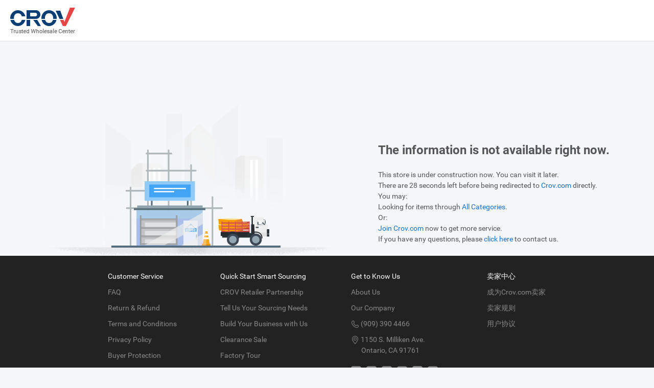

--- FILE ---
content_type: text/html;charset=UTF-8
request_url: https://www.crov.com/p/1pc-diy-wreath-christmas-flowers-artificial-berries-stamens-diy-crafts-accessories-weddingchristams-party-decorations-19976104-5_GVqDVBbCIcvP.html
body_size: 3572
content:
<!DOCTYPE html>

<html>

<head>
    <meta http-equiv="content-type" content="text/html;charset=utf-8"/>
    <title>The information is not available right now</title>
    <meta name="viewport" content="width=device-width, initial-scale=1">
    <link rel="stylesheet" href="//crov.micstatic.com/common/css/biz/errors.css">

<!-- Global site tag (gtag.js) - Google Ads: 805960850 -->
<script async src="https://www.googletagmanager.com/gtag/js?id=AW-805960850"></script><script>window.dataLayer = window.dataLayer || [];function gtag() {dataLayer.push(arguments);}gtag('js', new Date()); gtag('config', 'AW-805960850');</script>
<!-- End Global site tag (gtag.js) - Google Ads: 805960850 -->
</head>

<body class="sticky-body">
<div class="sticky-wrapper">
        


<div class="header-placeholder header-no-search header-other">
    <div class="header-wrap no-m-category J-header-wrap">
        <div class="header-main">
            <div class="main-content">
                <div class="header-sides" style="height: 50px;">
                    <div class="header-sides-start">
                                    <div class="logo-block"><a class="logo" title="Trusted One-stop Wholesale & Dropshipping Center" href="//www.crov.com/wholesale/"></a></div>
    
                    </div>
                </div>
            </div>
        </div>
    </div>
</div>

    <div class="notFound-main-wrap">
        <div class="notFound-container">
            <div class="notFound-img notFound-img-403">
                <img src="//crov.micstatic.com/common/img/errors/403_product.png" alt=""/>
            </div>
            <div class="notFound-content">
                <div class="notFound-title">The information is not available right now.</div>
                <div class="notFound-tips">
                    This store is under construction now. You can visit it later.<br/>
                    There are <span id="J-timer-record">30</span> seconds left before being redirected to <a href="//www.crov.com/wholesale">Crov.com</a> directly.<br/>
                    You may:<br class="br-ctrl"/>
                    Looking for items through <a href="//www.crov.com/products-categories.html">All Categories</a>.<br/>
                    Or:<br class="br-ctrl"/>
                    <a href="//login.crov.com/account/active/">Join Crov.com</a> now to get more service.<br/>
                    If you have any questions, please <a href="//www.crov.com/help/contact-us.html">click here</a> to contact us.
                </div>
            </div>
        </div>
    </div>
    <div class="sticky-push"></div>
</div>
<div class="sticky-footer">
<div class="footer-wrap footer-common  footer-inland " id="J-page-footer">

    <div class="footer-info-wrap cf">
        <div class="footer-info-content">
            <div class="footer-info-col">
                <div class="footer-title J-footer-title">Customer Service <i class="ob-icon icon-add wap-show"></i></div>
                <ul class="footer-group J-footer-group">
                    <li><a href="//www.crov.com/help/top-question.html" target="_blank">FAQ</a></li>
                    <li><a href="//www.crov.com/info/return-refund-instruction.html" target="_blank">Return & Refund</a></li>
                    <li><a href="//www.crov.com/info/agreement.html" target="_blank">Terms and Conditions</a></li>
                    <li><a href="//www.crov.com/info/policy.html" target="_blank">Privacy Policy</a></li>
                    <li><a href="//www.crov.com/buyer-protection.html" target="_blank">Buyer Protection</a></li>
                    <li><a href="//www.crov.com/help/contact-us.html" target="_blank">Contact Us</a></li>
                    <li><a href="//blog.crov.com/" target="_blank">Blog</a></li>
                </ul>
                <div class="pad-show">
                    <div class="footer-title J-footer-title">Quick Start Smart Sourcing <i class="ob-icon icon-add wap-show"></i></div>
                    <ul class="footer-group J-footer-group">
                        <li><a href="//www.crov.com/retailer-partnership.html?pro=1" target="_blank" ads-data="t:104,turl:https://www.crov.com/retailer-partnership.html?pro=1">CROV Retailer Partnership</a></li>
                        <li><a href="//www.crov.com/meet-buyer-sourcing-needs.html" target="_blank" >Tell Us Your Sourcing Needs</a></li>
                                                <li><a href="https://www.crov.com/sourcing-support-service.html" target="_blank">Build Your Business with Us</a></li>
                        <li><a href="//www.crov.com/promotions/clearance.html" target="_blank">Clearance Sale</a></li>
                        <li><a href="//www.crov.com/promotions/chinese-factory-tour.html" target="_blank" ads-data="t:104,turl:https://www.crov.com/promotions/chinese-factory-tour.html">Factory Tour</a></li>
                    </ul>
                </div>
            </div>
            <div class="gap-big"></div>
            <div class="footer-info-col pad-hide">
                <div class="footer-title J-footer-title">Quick Start Smart Sourcing <i class="ob-icon icon-add wap-show"></i></div>
                <ul class="footer-group J-footer-group">
                    <li><a href="//www.crov.com/retailer-partnership.html?pro=1" target="_blank" ads-data="t:104,turl:https://www.crov.com/retailer-partnership.html?pro=1">CROV Retailer Partnership</a></li>
                    <li><a href="//www.crov.com/meet-buyer-sourcing-needs.html" target="_blank" >Tell Us Your Sourcing Needs</a></li>
                                        <li><a href="https://www.crov.com/sourcing-support-service.html" target="_blank">Build Your Business with Us</a></li>
                    <li><a href="//www.crov.com/promotions/clearance.html" target="_blank">Clearance Sale</a></li>
                    <li><a href="//www.crov.com/promotions/chinese-factory-tour.html" target="_blank" ads-data="t:104,turl:https://www.crov.com/promotions/chinese-factory-tour.html">Factory Tour</a></li>
                </ul>
            </div>
            <div class="gap-big"></div>
            <div class="footer-info-col">
                <div class="footer-title J-footer-title">Get to Know Us <i class="ob-icon icon-add wap-show"></i></div>
                <ul class="footer-group J-footer-group">
                    <li><a href="//www.crov.com/info/aboutus.html" target="_blank">About Us</a></li>
                    <li><a href="//www.crov.com/company-profile.html" target="_blank">Our Company</a></li>
                    <li class="footer-text"><i class="ob-icon icon-call2"></i> (909) 390 4466</li>
                    <li class="footer-text">
                        <div><i class="ob-icon icon-coordinate"></i> 1150 S. Milliken Ave.</div>
                        <div style="margin-left: 20px;">Ontario, CA 91761</div>
                    </li>
                    <li class="footer-links">
                        <a href="https://www.facebook.com/CrovShop/" target="_blank" rel="nofollow"><i class="ob-icon icon-facebook"></i></a>
                        <a href="https://twitter.com/CrovInc" target="_blank" rel="nofollow"><i class="ob-icon icon-twitter"></i></a>
                        <a href="https://www.linkedin.com/company/crovinc/" target="_blank" rel="nofollow"><i class="ob-icon icon-linkedin"></i></a>
                        <a href="https://www.pinterest.com/CrovB2B/" target="_blank" rel="nofollow"><i class="ob-icon icon-pinterest"></i></a>
                        <a href="https://www.youtube.com/channel/UC4Tf0M36HRpxcVJ6q-TDbVA" target="_blank" rel="nofollow"><i class="ob-icon icon-youtube"></i></a>
                        <a href="https://www.instagram.com/crovinc/" target="_blank" rel="nofollow"><i class="ob-icon icon-instagram"></i></a>
                    </li>
                </ul>
                                <div class="pad-show">
                    <div class="footer-title J-footer-title">卖家中心 <i class="ob-icon icon-add wap-show"></i></div>
                    <ul class="footer-group J-footer-group">
                        <li><a href="//www.crov.com/suppliers.html" target="_blank">成为Crov.com卖家</a></li>
                        <li><a href="//www.crov.com/info/seller-rules.html" target="_blank">卖家规则</a></li>
                        <li><a href="//www.crov.com/info/agreement-suppliers.html" target="_blank">用户协议</a></li>
                        <!--                        <li class="download-info"><a href="//www.worldcps.com/" target="_blank" class="tianma" rel="nofollow"></a></li>-->
                    </ul>
                </div>
                            </div>

                        <div class="gap-big"></div>
            <div class="footer-info-col pad-hide">
                <div class="footer-title J-footer-title">卖家中心 <i class="ob-icon icon-add wap-show"></i></div>
                <ul class="footer-group J-footer-group">
                    <li><a href="//www.crov.com/suppliers.html" target="_blank">成为Crov.com卖家</a></li>
                    <li><a href="//www.crov.com/info/seller-rules.html" target="_blank">卖家规则</a></li>
                    <li><a href="//www.crov.com/info/agreement-suppliers.html" target="_blank">用户协议</a></li>
                    <!--                    <li class="download-info"><a href="//www.worldcps.com/" target="_blank" rel="nofollow" class="tianma"></a></li>-->
                </ul>
            </div>
                        <!--<div class="gap-big"></div>-->
            <!--<div class="footer-info-col download-info">-->
                <!--<div class="footer-title">Download <span class="wap-show">:</span></div>-->
                <!---->
                <!--<a href="//www.crov.com/download-app.html?locat=1" target="_blank" class="ios"></a>-->
                <!--<a href="//www.crov.com/download-app.html?locat=2" target="_blank" class="android"></a>-->
                <!---->
            <!--</div>-->
        </div>
    </div>

    <div class="footer-bottom">
    <div class="security-record">
        <div class="footer-copy-info">
                            
<span class="security-record-item"><i class="icon-jsdsgs"></i><a href="https://zzlz.gsxt.gov.cn/businessCheck/verifKey.do?showType=p&serial=32000020190705114322000017105695-SAIC_SHOW_10002020190711101451991&signData=MEQCINTb1zaiFcbhLAONd6cxItDAPv2mo7OGORIyGfD9EslYAiDOyM1EJPF+aBFLD8PRjXePu5B5WDDTMhTYu+aZAxnQBA==" target="_blank" rel="nofollow">电子营业执照</a></span>
<em class="gap"></em>
<span class="security-record-item"><i class="icon-emblem"></i><a href="http://www.beian.gov.cn/portal/registerSystemInfo?recordcode=32011202000611" target="_blank" rel="nofollow">苏公网安备 32011202000611号</a></span>
<em class="gap"></em>
<span class="security-record-item txt-only"><a href="http://beian.miit.gov.cn/" target="_blank" rel="nofollow">苏ICP备08107572号-19</a></span>
<em class="gap"></em>

            
            <span class="security-record-item txt-only">
    &copy;  <script>document.write(new Date().getFullYear())</script>     <a href="https://www.focuschina.com/en/" target="_blank"> 焦点科技股份有限公司</a>
    版权所有 </span>
        </div>
    </div>
</div>

</div>
</div>
<script type="text/javascript"  src="//crov.micstatic.com/common/js/libs/jquery.js"></script>
<script type="text/javascript"  src="//crov.micstatic.com/common/js/global/_global.js"></script>
<script>
    $(function() {
        var record = 30;
        var timer = null;

        function recordTimer() {
            if (record <= 0) {
                timer && clearTimeout(timer);
                timer = null;
                window.location.href = '//www.crov.com/wholesale';
                return;
            }
            timer = setTimeout(function() {
                record--;
                $('#J-timer-record').html(record);
                recordTimer();
            }, 1000);
        }

        recordTimer();
    })
</script>
<!-- userTag --><script> var dataLayer = window.dataLayer || []; dataLayer.push({'userID': ''});</script><!-- End userTag --><!-- probeCode --><script type='text/javascript' src='//pylon.micstatic.com/gb/js/assets/probe/probe.min.js'></script>
            <script type='text/javascript'> if(typeof Probe !== 'undefined'){(new Probe({probability:100,cookies:['uici'],actionOptions: { mouseMove: false}})).start(); new Probe().startUCP({ 'type': 'crov' });}</script><!-- End probeCode --><!-- sensorsCode --><script>(function(para) {var p = para.sdk_url, n = para.name, w = window, d = document, s = 'script',x = null,y = null;if(typeof(w['sensorsDataAnalytic201505']) !== 'undefined') {return false;}w['sensorsDataAnalytic201505'] = n;w[n] = w[n] || function(a) {return function() {(w[n]._q = w[n]._q || []).push([a, arguments]);}};var ifs = ['track','quick','register','registerPage','registerOnce','trackSignup', 'trackAbtest', 'setProfile','setOnceProfile','appendProfile', 'incrementProfile', 'deleteProfile', 'unsetProfile', 'identify','login','logout','trackLink','clearAllRegister','getAppStatus'];for (var i = 0; i < ifs.length; i++) {w[n][ifs[i]] = w[n].call(null, ifs[i]);}if (!w[n]._t) {x = d.createElement(s), y = d.getElementsByTagName(s)[0];x.async = 1;x.src = p;x.setAttribute('charset','UTF-8');w[n].para = para;y.parentNode.insertBefore(x, y);}})({source_channel:['gclid','source','from'],sdk_url: '//crov.micstatic.com/common/js/libs/sensors/sensorsdata.min-1.15.4.js',heatmap_url: '//crov.micstatic.com/common/js/libs/sensors/heatmap.min-1.15.4.js',name: 'sensors',server_url: 'https://fa.micstatic.com/sc/sa?project=crov',heatmap:{scroll_notice_map:'default',custom_property:function(el){if(el.getAttribute('dsc-name')){return {'webclick_element_name': el.getAttribute('dsc-name')}}}},preset_properties:{latest_referrer_host:true,url:true,latest_landing_page:true,title: true},show_log:false});sensors.quick('autoTrack');</script><!-- End sensorsCode --></body>

</html>

--- FILE ---
content_type: text/javascript;charset=UTF-8
request_url: https://login.crov.com/async/userInfo?jsoncallback=jQuery1710479981425938218_1769042699631&_=1769042699732
body_size: 1049
content:
jQuery1710479981425938218_1769042699631({"code":"10001","data":{"swtichLanguage":"zh_CN","dealerLevel":"","language":"en_US","userType":"","userName":"","distributorFlag":false,"negoteNum":0,"cartNum":0,"isClearanceValid":false,"isDeveloper":false,"showNegotiationList":true}})

--- FILE ---
content_type: application/javascript
request_url: https://crov.micstatic.com/common/js/global/_global.js
body_size: 10294
content:
function _typeof(e){"@babel/helpers - typeof";return _typeof="function"==typeof Symbol&&"symbol"==typeof Symbol.iterator?function(e){return typeof e}:function(e){return e&&"function"==typeof Symbol&&e.constructor===Symbol&&e!==Symbol.prototype?"symbol":typeof e},_typeof(e)}if(_typeof(SILK)!=="object"){var SILK={}}SILK.isDoba=document.domain.indexOf("doba")!==-1;SILK.UPLOAD_BASE_URL=SILK.isDoba?"//upload.doba.com":"//upload.crov.com";if($("#J-upload-domain").length>0){SILK.UPLOAD_BASE_URL=$("#J-upload-domain").val()}SILK.UPLOAD_FILE_URL=SILK.UPLOAD_BASE_URL+"/uploadFile";SILK.ASYNC_ERROR="Oops! An Error Occurred.";SILK.PROBE_TYPE={formType:"FE",messageSend:"MS"};SILK.LANG_MAPPING={en:0,"zh-CN":1};SILK.lang="en";SILK.isMobile=function(e){e=e||"PHONE";var t=window.getComputedStyle&&window.getComputedStyle(document.body,":after").getPropertyValue("content");return t&&t.indexOf(e)!==-1};SILK.loginParentLocationReload=function(t){if(typeof topLoginInfo!=="undefined"){topLoginInfo.getInfo(function(e){if(!e.userName){window.location.reload()}else{t&&t()}})}};(function(e,t){var a=360;var o=36;var n=[320,360,375,384,411,414,480,540];var r=e.documentElement;var i="orientationchange"in window?"orientationchange":"resize";var s=function e(){var t=r.clientWidth;if(!t||t>n[n.length-1]||n.indexOf(t,0)!==-1){return}r.style.fontSize=o*(t/a)+"px"};if(!e.addEventListener)return;t.addEventListener(i,s,false);e.addEventListener("DOMContentLoaded",s,false)})(document,window);var _templateResolve=function(){var d=/(.)^/;var t={"&":"&amp;","<":"&lt;",">":"&gt;",'"':"&quot;","'":"&#x27;","/":"&#x2F;"};var l={"'":"'","\\":"\\","\r":"r","\n":"n","\t":"t","\u2028":"u2028","\u2029":"u2029"};var c=/\\|'|\r|\n|\t|\u2028|\u2029/g;window.__htmlEscape=function(e){if(e==null)return"";return(""+e).replace(new RegExp("[&<>\"/']","g"),function(e){return t[e]})};var e=function e(r,t,a){if(!r)return;var o;a={evaluate:/{{([\s\S]+?)}}/g,interpolate:/{{=([\s\S]+?)}}/g,escape:/{{-([\s\S]+?)}}/g};var n=new RegExp([(a.escape||d).source,(a.interpolate||d).source,(a.evaluate||d).source].join("|")+"|$","g");var i=0;var s="__p+='";r.replace(n,function(e,t,a,o,n){s+=r.slice(i,n).replace(c,function(e){return"\\"+l[e]});if(t){s+="'+\n((__t=("+t+"))==null?'':__htmlEscape(__t))+\n'"}if(a){s+="'+\n((__t=("+a+"))==null?'':__t)+\n'"}if(o){s+="';\n"+o+"\n__p+='"}i=n+e.length;return e});s+="';\n";if(!a.variable)s="with(obj||{}){\n"+s+"}\n";s="var __t,__p='',__j=Array.prototype.join,"+"print=function(){__p+=__j.call(arguments,'');};\n"+s+"return __p;\n";try{o=new Function(a.variable||"obj",s)}catch(e){e.source=s;throw e}if(t)return o(t);var e=function e(t){return o.call(this,t)};e.source="function("+(a.variable||"obj")+"){\n"+s+"}";return e};return e}();void function(e,y){var t=function e(){return!!y(".J-top-isOss").length};var a=function e(){return!!y(".J-top-named").length};var d=function e(){return!!y(".J-jumpNext").length};var o=function e(){return!!y(".J-header-wrap").length};if(e.topLoginInfo||!o()){return}var n={SUPPLIER:"0",BUYER:"1"};var l=SILK.isDoba?"//login.doba.com/async/userInfo?jsoncallback=?":"//login.crov.com/async/userInfo?jsoncallback=?";var r="//www.crov.com/shopping-cart/getHeaderShoppingCart?jsoncallback=?";var c=function e(t){v(t.cartNum);y("#J-top-cart").removeClass("hidden");p();b(t);m(t.negoteNum);w(t);x(t);s(t);if(!t.userName){y(".J-top-unlogin").removeClass("hidden");y(".J-top-logged").addClass("hidden");return}y(".J-top-unlogin").addClass("hidden");y(".J-top-logged").removeClass("hidden");var a=y(".J-top-username");if(!a.is(".J-top-named")){a.text(t.userName||"")}};var u=null;var h=null;var i=function e(t,a){var o={};var n=y(".J-top-logged").attr("data-useless");if(n){o.useless=n}var r=encodeURIComponent(window.location.href);var i=y(".J-top-signIn").attr("href");var s=y(".J-top-signOut").attr("href");if(i&&i.indexOf("nextPage=")===-1){if(d()){y(".J-top-signIn").attr("href",y(".J-top-signIn").attr("href")+"?jumpNext=1&nextPage="+r)}else{y(".J-top-signIn").attr("href",y(".J-top-signIn").attr("href")+"?nextPage="+r)}}if(s&&s.indexOf("nextPage=")===-1){y(".J-top-signOut").attr("href",y(".J-top-signOut").attr("href")+"?nextPage="+r)}y.extend(true,o,t);u=y.ajax({url:l,dataType:"jsonp",type:"get",data:o,timeout:100*1e3,success:function e(t){if(t&&t.code==="10001"){if(!a){c(t.data)}a&&a(t.data);h=t.data;u=null;if(t.data.isClearanceValid){y(".J-header-clearance").removeClass("hide")}}},error:function e(){u=null}})};function s(e){if(!e)return;var t=false,a=false,o=false,n=e.notice||{},r=0,i=0,s=0,d=5,l=false;if(n.sysMsg){t=true}if(n.existsPendingCr){l=true}if(n.userMsg&&n.userMsg.length>0){o=true;s=n.userMsg.length-d;s=s<0?0:s;for(var c=0;c<n.userMsg.length;c++){r+=parseInt(n.userMsg[c]["unReadNum"]);if(c>d-1){i+=parseInt(n.userMsg[c]["unReadNum"])}}}if(n.quoteMsgAg){a=true}var u=y("#J-top-message-list"),h={},f=y("#J-top-message-template").html();h.unReadNum=r;h.moreUnreadNum=i;h.countForMore=s;h.sysMsg=n.sysMsg;h.userMsg="";if(n.userMsg){h.userMsg=n.userMsg.slice(0,d)}u.html(_templateResolve(f,h));var p=y("#J-sider-message-tip"),v=y("#J-sider-message-order"),m=y("#J-sider-message-system"),g=y("#J-sider-message-resolution");v.hide();m.hide();p.hide();g.hide();if(t){m.show();p.show()}if(l){g.show()}if(o&&r>0){var $=r>99?"99+":r;y("#J-top-message-num .num").html($);y("#J-top-message-num").removeClass("no-num").removeClass("hidden");v.children(".num-box").html($);v.show();p.show()}if(!o&&t){var C=y(".J-message");C.attr("href",C.attr("data-systemLink"))}if(y("#J-sider-quote-ag-message-tip")[0]){var J=y("#J-sider-quote-ag-message-tip"),w=y("#J-sider-message-quote");w.hide();J.hide();if(a){J.show();w.show()}}if(e.remind=="1"||t||o){y(".J-top-remind-num").removeClass("hidden")}else{y(".J-top-remind-num").addClass("hidden")}}var f=null;function p(){f&&f.abort();if(y("#J-top-cart-list-wrap").length>0){f=y.ajax({url:r,dataType:"jsonp",type:"get",timeout:100*1e3,success:function e(t){if(t&&t.code==="10001"){var a=t.data;if(!a){throw"get shopping cart list error.";return}var o=a.length||0,n=a.length>5?a.length-5:0;var r=y("#J-top-cart-list-wrap"),i=r.find("#J-top-cart-list"),s={},d=y("#J-top-cart-template").html();s.cartNum=o;s.countForMore=n;s.cartList=a;i.html(_templateResolve(d,s));v(o)}f=null},complete:function e(){f=null}})}}function v(e){y("#J-top-cart-num").show();if(e&&e>0){y("#J-top-cart-num .num").html(e);y("#J-top-cart-num .num").removeClass("cart-num-none")}else{y("#J-top-cart-num .num").addClass("cart-num-none")}}function m(e){var t=e?e:0;if(t>0){y(".J-bargain-number").addClass("curr-number")}else{y(".J-bargain-number").removeClass("curr-number")}y(".J-bargain-number").text(t)}function g(){return h.dealerLevel==="1"}function $(){return h.dealerLevel==="2"||h.dealerLevel==="3"}function C(e){i("",e)}if(e.top===window){i()}e.topLoginInfo={update:c,request:i,getInfo:C,isDealer:g,isAssociateDealer:$,updateCartList:p};function J(e){var t={"&":"&amp;","<":"&lt;",">":"&gt;",'"':"&quot;","'":"&#39;","/":"&#x2F;"};return String(e).replace(/[&<>"'\/]/g,function(e){return t[e]})}function w(e){if(e.userList&&e.userList.listData&&e.userList.listData.length>0){var t=e.userList.listData;y(".J-header-user-list").show();var a="";for(var o=0;o<t.length;o++){a+='<a class="item-con" href="'+t[o].listUrl+'">'+J(t[o].listName)+' <span class="number">('+t[o].itemNum+")</span></a>"}y(".J-header-user-list-wrap").html(a)}else{y(".J-header-user-list").hide()}}function b(e){if(!e.showNegotiationList){y(".J-header-nego-list").hide()}}function x(e){if(!e.showNegotiationList&&(!e.userList||!e.userList.listData||e.userList.listData.length<=0)){y(".J-top-heart").hide()}}function _(){var e=window.getComputedStyle&&window.getComputedStyle(y(".J-header-wrap")[0],":before").getPropertyValue("content");return e&&e.indexOf("LT1024")!==-1}function S(e,t){if(_()){t.preventDefault();if(e.hasClass("hover")){e.find(".header-drop-menu").addClass("out");setTimeout(function(){e.find(".header-drop-menu").removeClass("out");e.removeClass("hover");y(".J-header-mask-m").removeClass("show");y("body").css({position:"static",overflow:"auto",width:"100%"})},320)}else{e.addClass("hover");y(".J-header-mask-m").addClass("show");y("body").css({position:"fixed",overflow:"hidden",width:"100%"})}}}y(".J-top-category").on("click",".J-top-icon",function(e){y(".J-top-unlogin,.J-top-logged").removeClass("hover");var t=y(this).parent();S(t,e)});y(".J-top-mask").on("click",function(e){var t=y(".header-nav");S(t,e)});y(".J-header-mask-m").on("click",function(e){var t=y(".header-nav.hover");t.find(".header-drop-menu").addClass("out");setTimeout(function(){t.find(".header-drop-menu").removeClass("out");t.removeClass("hover");y(".J-header-mask-m").removeClass("show");y("body").css({position:"static",overflow:"auto",width:"100%"})},320)});y(".J-top-unlogin,.J-top-logged").on("click",".J-top-icon",function(e){y(".J-top-category").removeClass("hover");var t=y(this).parents(".header-nav");S(t,e);if(_()){y(".J-top-drop-menu").css("height",y(window).height())}});y(".J-top-unlogin,.J-top-logged").on("mousemove",function(e){if(!_()){y(".J-top-drop-menu").css("height","auto")}});y(".J-top-bargain").on("click",".J-top-icon",function(e){var t=y(this).parents(".header-nav");S(t,e)});(function(){var e,t,a,o=(new Date).getTime(),n=null,r=null,i=20,s=0,d=y(".J-header-wrap"),l=d.height();e=y(document).scrollTop();t=y(document).height();a=y(window).height();c(e);y(window).on("scroll",function(){e=y(document).scrollTop();if((new Date).getTime()-o>200){s=e;t=y(document).height();o=(new Date).getTime()}c(e)});function c(e){if(e>=l){if(s-e>=i){r="up"}else if(e-s>=i||s<l&&e>=l){r="down"}if(e>=t-a-i*5){r="down"}if(r===n){return}d.addClass("fixed");if(r==="up"){d.removeClass("scroll-out");d.addClass("scroll-in")}if(r==="down"&&d.hasClass("scroll-in")){d.removeClass("scroll-in");d.addClass("scroll-out")}n=r}else{if(d.hasClass("fixed")&&!d.hasClass("scroll-in")){d.removeClass("fixed")}if(!n)return;if(e<=0){d.removeClass("fixed scroll-out scroll-in");n=null}}}})();var P=y(".J-top-ead-coat");y(".J-top-enter-account").on("click",function(e){e.preventDefault();P.show()});P.find(".J-btn-close,.J-btn-ok").on("click",function(e){y(this).parents(".J-top-ead-coat").hide()});if(y(".J-header-top-close").length>0){y(".J-header-top-close").on("click",function(e){e.preventDefault();y(this).closest(".J-header-top-notice").hide();y.cookie("topAdsHideFlag","1",{expires:1,domain:"crov.com",path:"/"})})}if(y(".J-header-top-close-malaysia").length>0){y(".J-header-top-close-malaysia").on("click",function(e){e.preventDefault();y(this).closest(".J-header-top-notice").hide();y.cookie("BFmalaysia","1",{domain:"crov.com",path:"/"})})}if(y(".J-ie-header-notice").length>0){var k=navigator.userAgent;var I=k.indexOf("compatible")>-1&&k.indexOf("MSIE")>-1;I&&y(".J-ie-header-notice").show()}var L=y(".J-header-nav li");L.each(function(){var e=y(this);var t=e.find("a").attr("href");var a=window.location.href.replace(/^http(s)?:/g,"");if(a===t){e.addClass("active")}})}.call(this,this,this.jQuery||this.Zepto);$(function(){var e=$("form[name=searchForm]");if(e.length>0){e.each(function(e,t){(function(e){a(e)})(t)})}function a(o){var t=o.keyword;$(o).bind("submit",function(e){if($(t).attr("data-customLink")&&$.trim(t.value)===""){window.location.href=$(t).attr("data-customLink");e.preventDefault();return false}if($.trim(t.value)===""){window.location.reload();e.preventDefault();return false}});function e(e,t){var a=document.createElement("input");a.type="hidden";a.name=e;a.value=t;o.appendChild(a)}function a(e,t,a){if($(e).find("input[name="+t+"]").length>0){$(e).find("input[name="+t+"]").remove()}$(e).append('<input type="hidden" name="'+t+'" value="'+a+'"/>')}var n=function e(t){if(t.val()!==""){$(".J-header-search-clear").addClass("active")}else{$(".J-header-search-clear").removeClass("active")}};$(".J-header-search-input").on("keyup",function(){n($(this))}).on("focus",function(){n($(this))})}});$(function(){function a(e){if(!e)return;var t=0;try{for(var a in e){if(e[a]&&e[a].length>0){for(t=0;t<e[a].length;t++){e[a][t]["_index"]=t}}}}catch(e){window.console&&console.log("init index error")}}function h(e,t){var a="",o=/<\$([\w\W]*?)\$>/gi,n=null,r=null,i,s=t;for(r in e){i=e[r];if(typeof i==="string"&&(i.indexOf('"')!==-1||i.indexOf("'")!==-1)){i=i.replace(/"/g,'\\"');i=i.replace(/'/g,"'")}a+="var "+r+'="'+i+'";'}while((n=o.exec(t))!==null){var d=a;d+=n[1];try{s=s.replace(n[0],new Function(d)()||"")}catch(e){return""}}return s}function f(e){var t=document.createElement("div");t.innerHTML=e;return t.childNodes[0]}function o(e,t){var a='<a href="javascript:;" val="<$ return word.replace(/"/g, "&quot;"); $>" J-code="{catCode}">{{word}}</a>';var o,n,r,i,s,d;var l=document.createDocumentFragment();var c="",u="bold";for(o in e){if(e[o]&&a){for(r=0,i=e[o].length;r<i;r++){c=h(e[o][r],a);for(n in e[o][r]){c=c.replace(new RegExp("{"+n+"}","gi"),e[o][r][n])}if(u){c=c.replace(new RegExp("({.+})","gi"),function(e){e=e.substring(1,e.length-1);return e.replace(new RegExp(t,"gi"),p("$&",u))})}d=f(c);d.setAttribute("template",o);l.appendChild(d)}}}return l}function p(e,t){return'<span class="'+t+'">'+e+"</span>"}function e(){var t=null;return function(e){if(t){clearTimeout(t);t=null}t=setTimeout(function(){e()},300)}}var n=e();var t="";function r(){return/Android|webOS|iPhone|iPad|iPod|BlackBerry|IEMobile|Opera Mini/i.test(navigator.userAgent)}function i(){t="//keywordsuggestions.made-in-china.com/suggest/getEnProdSuggest.do?param=#param#&kind=5&ad=1&id=CROVSearchSuggest&count=10&ignoreCase=true&matchAnywhere=true&catflag=0&call=?";t+="&_"+(new Date).getTime();$.ajax({type:"get",url:t.replace("#param#",encodeURIComponent($(".J-header-search-input").val())),dataType:"json",success:function e(t){$(".dropmenu-list").empty();a(t);if(t["sug"]&&t["sug"].length>0){$(".dropmenu-list").append(o(t,$(".J-header-search-input").val()));$(".dropmenu-list a").each(function(){if($(this).text()==$(this).prev().text()){$(this).remove()}});$(".dropmenu-list").prepend('<a style="display:none" class="hover" href="">'+$(".J-header-search-input").val()+"</a> ");g();$(".dropmenu-list").show();$(".dropmenu-list a").hover(function(){$(".dropmenu-list a").removeClass("hover");$(this).addClass("hover")})}else{m()}},error:function e(){m()}})}$(".J-header-search-input").on({keyup:function e(t){if(!$(".dropmenu-list")[0]){$(".header-search-box").append('<div class="dropmenu-list"></div>')}var a=window.event?t.keyCode:t.which;if(a==13){n(i);return true}if($(".J-header-search-input").val()!=""&&a!=38&&a!=40&&a!=13&&a!=37&&a!=39){n(i)}else if(a==38){$(".dropmenu-list a.hover").prev().addClass("hover");$(".dropmenu-list a.hover").next().removeClass("hover");$(".J-header-search-input").val($(".dropmenu-list a.hover").text())}else if(a==40){$(".dropmenu-list a.hover").next().addClass("hover");$(".dropmenu-list a.hover").prev().removeClass("hover");$(".J-header-search-input").val($(".dropmenu-list a.hover").text())}else if(a==13){d.submit();m()}else if(a==37||a==39){return true}else{m()}},focus:function e(t){if($(".J-header-search-input").val()!==""){n(i)}}});if("ontouchend"in document&&r()){$(".J-header-search-input").on({touchend:function e(t){if($(".dropmenu-list a").length>0){g();$(".dropmenu-list").show()}}});$("body").on("touchstart",function(e){$(".dropmenu-list").hide()})}else{$(".J-header-search-input").on({click:function e(t){t.stopPropagation();return false},blur:function e(t){m()}})}var s=0;if($(".J-header-search-input")[0]){var d=$(".header-search-box");var l,c,u,v;$(".header-search-box").append('<div class="dropmenu-list"></div>');$(".dropmenu-list").hide();g();$(".dropmenu-list").on("mousedown",function(e){e.preventDefault()}).on("click","a",function(){$(".J-header-search-input").val(this.getAttribute("val"));d.submit();m()}).on("touchstart","a",function(e){var t=e.originalEvent.targetTouches[0];s=t.pageY;l=t.pageX;c=t.pageY;u=l;v=c;e.stopPropagation()}).on("touchmove","a",function(e){var t=e.originalEvent.targetTouches[0];u=t.pageX;v=t.pageY;e.stopPropagation();var a=t.pageY-s>0;if(a&&this.parentNode.scrollTop<=0){e.preventDefault()}if(!a&&this.parentNode.scrollTop>=this.parentNode.scrollHeight-this.parentNode.clientHeight){e.preventDefault()}}).on("touchend","a",function(e){e.stopPropagation();var t=u-l;var a=v-c;var o=t<0?t*-1:t;var n=a<0?a*-1:a;if(o<5&&n<5){e.preventDefault();$(".J-header-search-input").val(this.getAttribute("val"));d.submit();m()}})}$(window).on("scroll",function(){if($(".J-header-search-input")[0]&&$(".dropmenu-list").css("display")=="block"){if($(".J-header-wrap").hasClass("scroll-out")||$(".J-header-wrap").hasClass("fixed")&&!$(".J-header-wrap").hasClass("scroll-in")){$(".dropmenu-list").hide();$(".J-header-search-input").blur()}}});$(window).on("resize",function(){g()});function m(){$(".dropmenu-list").empty();$(".dropmenu-list").hide()}function g(){$(".dropmenu-list").css({width:$(".J-header-search-input").innerWidth()-56,left:$(".header-search-box").css("padding-left")})}$(d).bind("submit",function(e){if(!/^[\x00-\x7F]*$/.test($(".J-header-search-input").val())){alert("Please input the information in English only.");e.preventDefault();return false}});$(".J-header-search-clear").on("click",function(){$(".J-header-search-input").val("");$(this).removeClass("active");m()})});$(function(){var e={firstCateIndex:0,secondCateIndex:0,popupSettimout:null,popupSettimout2:null,$cate1st:$(".J-cate-1st"),$cate2nd:$(".J-cate-2nd"),$cate3rd:$(".J-cate-3rd"),$cateGroup2nd:$(".J-cate-2nd .cate-group"),$cateGroup3rd:$(".J-cate-3rd .cate-group"),mouseLocs1:[],mouseLocs2:[],init:function e(){this._showCatePopup();this._showCateSub();this._showCateMore()},_showCatePopup:function e(){var r=this;$(".J-header-cate-name").on("mouseenter",function(){var e=$(this);if(window.innerWidth<=1023){return false}clearTimeout(r.popupSettimout);$(".J-cate-1st").addClass("hide");r.firstCateIndex=e.index();r.secondCateIndex=0;var t=e.offset().left;var a=$(".header-bottom-cnt").width();var o=$(".header-bottom-cnt").offset().left;if(t+642>o+a){t=o+a-662}var n=$(".J-header-wrap").height();r.popupSettimout2=setTimeout(function(){$(".J-header-category-list").removeClass("hide").css({left:t,top:n,right:"auto"}).find(".hover").removeClass("hover");$(".header-bottom-cnt").find(".hover").removeClass("hover");e.find("a").addClass("hover");r.__showCate2nd();r.__showCate3rd()},100)}).on("mouseleave",function(){if(window.innerWidth<=1023){return false}r.popupSettimout=setTimeout(function(){$(".J-header-category-list").addClass("hide");$(".header-bottom-cnt").find(".hover").removeClass("hover")},100);clearTimeout(r.popupSettimout2)});$(".J-header-category-list").on("mouseenter",function(){if(window.innerWidth<=1023){return false}clearTimeout(r.popupSettimout)}).on("mouseleave",function(){if(window.innerWidth<=1023){return false}$(".J-header-category-list").addClass("hide");$(".header-bottom-cnt").find(".hover").removeClass("hover")})},_showCateSub:function e(){var n=this;$(".J-cate-1st .cate-item").on("mouseover",function(e){if(window.innerWidth<=1023){return false}if($(this).hasClass("hover")){return}var t=e.target;var a=$(this);t.timeouter=null;var o;if(n.mouseLocs1.length<3){o=90}else{o=n.__getAngle(n.mouseLocs1[0],n.mouseLocs1[2])}if(o<60){t.timeouter=setTimeout(function(){a.siblings(".cate-item").removeClass("hover");a.addClass("hover");n.firstCateIndex=a.index();n.secondCateIndex=0;n.__showCate2nd();n.__showCate3rd()},100)}else{a.siblings(".cate-item").removeClass("hover");a.addClass("hover");n.firstCateIndex=a.index();n.secondCateIndex=0;n.__showCate2nd();n.__showCate3rd()}}).on("mousemove",function(e){if(window.innerWidth<=1023){return false}var t=e.clientX,a=e.clientY;n.mouseLocs1.push({x:t,y:a});if(n.mouseLocs1.length>3){n.mouseLocs1.shift()}}).on("mouseout",function(e){if(window.innerWidth<=1023){return false}if(e.target.timeouter){clearTimeout(e.target.timeouter)}});$(".J-cate-2nd .cate-item").on("mouseover",function(e){if(window.innerWidth<=1023){return false}if($(this).hasClass("hover")){return}var t=e.target;var a=$(this);t.timeouter=null;var o;if(n.mouseLocs2.length<3){o=90}else{o=n.__getAngle(n.mouseLocs2[0],n.mouseLocs2[2])}if(o<60){t.timeouter=setTimeout(function(){a.siblings(".cate-item").removeClass("hover");a.addClass("hover");n.secondCateIndex=a.index();n.__showCate3rd()},100)}else{a.siblings(".cate-item").removeClass("hover");a.addClass("hover");n.secondCateIndex=a.index();n.__showCate3rd()}}).on("mousemove",function(e){if(window.innerWidth<=1023){return false}var t=e.clientX,a=e.clientY;n.mouseLocs2.push({x:t,y:a});if(n.mouseLocs2.length>3){n.mouseLocs2.shift()}}).on("mouseout",function(e){if(window.innerWidth<=1023){return false}if(e.target.timeouter){clearTimeout(e.target.timeouter)}})},_showCateMore:function e(){var s=this;$(".J-header-cate-more").on("mouseenter",function(){$(".header-bottom-cnt").find(".hover").removeClass("hover");$(this).find("a").addClass("hover");clearTimeout(s.popupSettimout);var e=$(".J-header-cate-name").length;var t=$(".J-header-cate-name.hide").length;var a=e-t;var o=$(this).offset().left;var n=$(".J-header-wrap").height();var r=$(".header-bottom-cnt").width();var i=$(".header-bottom-cnt").offset().left;var o=i+r-982;s.popupSettimout2=setTimeout(function(){$(".J-header-category-list").removeClass("hide").css({left:o,top:"131px"}).find(".hover").removeClass("hover");$(".J-cate-1st").removeClass("hide").find(".cate-item").eq(a).addClass("hover");$(".J-cate-1st").find(".hide").removeClass("hide");for(var e=0;e<a;e++){$(".J-cate-1st").find(".cate-item").eq(e).addClass("hide")}s.firstCateIndex=a;s.__showCate2nd();s.__showCate3rd()},100)}).on("mouseleave",function(){s.popupSettimout=setTimeout(function(){$(".J-header-category-list").addClass("hide");$(".header-bottom-cnt").find(".hover").removeClass("hover")},100);clearTimeout(s.popupSettimout2)})},__showCate2nd:function e(t){var t=t||this.firstCateIndex;$(".J-cate-2nd").removeClass("hide");$(".J-cate-2nd .cate-group").addClass("hide");$(".J-cate-2nd .cate-group").eq(t).removeClass("hide")},__showCate3rd:function e(t,a){var t=t||this.firstCateIndex;var a=a||this.secondCateIndex;$(".J-cate-2nd .cate-group").eq(t).find(".cate-item").removeClass("hover").eq(a).addClass("hover");$(".J-cate-3rd").removeClass("hide");$(".J-cate-3rd .cate-group").addClass("hide");$(".J-cate-3rd .cate-group").eq(t).removeClass("hide");$(".J-cate-3rd .cate-group").eq(t).find(".cate-group-sub").addClass("hide");$(".J-cate-3rd .cate-group").eq(t).find(".cate-group-sub").eq(a).removeClass("hide")},__getAngle:function e(t,a){var o=a.x-t.x,n=a.y-t.y;return Math.abs(360*Math.atan(n/o)/(2*Math.PI))}};e.init();var r=[];function t(){if(window.innerWidth<=1023){return false}if(r.length===0){for(var e=0;e<$(".J-header-cate-name").length;e++){r.push($(".J-header-cate-name").eq(e).width())}}var t=$(".header-bottom-inner").width();var a=t-$(".category-more").width()-92;var o=$(".J-header-cate-name");var n=0;for(var e=0;e<o.length;e++){n+=r[e];if(n<=a){o.eq(e).removeClass("hide")}else if(n>a){for(;e<o.length;e++){o.eq(e).addClass("hide")}break}}}t();$(window).on("resize",function(){t();if(window.innerWidth>=1024&&$(".header-bottom-wrap").hasClass("active")){$(".J-header-cate-close").trigger("click")}});var a={stage:0,firstCateIndex:0,secondCateIndex:0,$cate1st:$(".J-cate-1st"),$cate2nd:$(".J-cate-2nd"),$cate3rd:$(".J-cate-3rd"),$cateGroup2nd:$(".J-cate-2nd .cate-group"),$cateGroup3rd:$(".J-cate-3rd .cate-group"),init:function e(){this._showCate();this._showCate2nd();this._showCate3rd();this._active();this._goBack();var t=this;$(".J-header-cate-close, .J-header-mask-m").on("click",function(){t._close()})},_showCate:function e(){var t=this;$(".J-side-menu-cate").on("click",function(){$(".J-header-side-cate").addClass("hide");$(".J-header-category-list").removeClass("hide");$(".J-cate-1st").removeClass("hide");t.stage=1;$(".J-header-menu-back").removeClass("hide");$(".J-header-side-menu-title").text("All Products");return false});$(".J-side-menu-promotion").on("click",function(){$(".J-header-side-cate").addClass("hide");$(".J-header-promotion-list").removeClass("hide");t.stage=1;$(".J-header-menu-back").removeClass("hide");$(".J-header-side-menu-title").text("Promotions");return false});$(".J-side-menu-resellerRecruited").on("click",function(){$(".J-header-side-cate").addClass("hide");$(".J-header-resellerRecruited-list").removeClass("hide");t.stage=1;$(".J-header-menu-back").removeClass("hide");$(".J-header-side-menu-title").text("Resellers Wanted");return false})},_showCate2nd:function e(){var t=this;$(".J-cate-1st .cate-item").on("click",function(){var e=$(this).hasClass("cate-last-layer");if(window.innerWidth<=1023&&!e){t.firstCateIndex=$(this).index();t.$cate1st.addClass("hide");t.$cate2nd.removeClass("hide");t.$cateGroup2nd.addClass("hide").eq(t.firstCateIndex).removeClass("hide");$(".J-header-side-menu-title").text($(this).text());t.stage=2;return false}})},_showCate3rd:function e(){var t=this;$(".J-cate-2nd .cate-item").on("click",function(){var e=$(this).hasClass("cate-last-layer");if(window.innerWidth<=1023&&!e){t.secondCateIndex=$(this).index();t.$cate2nd.addClass("hide");t.$cate3rd.removeClass("hide");t.$cateGroup3rd.addClass("hide");t.$cateGroup3rd.eq(t.firstCateIndex).removeClass("hide").find(".cate-group-sub").addClass("hide").eq(t.secondCateIndex).removeClass("hide");$(".J-header-side-menu-title").text($(this).text());t.stage=3;return false}})},_active:function e(){var t=this;$(".J-header-side-menu-icon").on("click",function(){t.__init();var e=$(window).height();$(".header-bottom-wrap").addClass("active").height(e);$(".J-header-side-cate").removeClass("hide");$(".J-header-mask-m").addClass("show");$("body").addClass("body-freeze");$(".J-header-category-list").height(e-62)})},_goBack:function e(){var t=this;$(".J-header-menu-back").on("click",function(){if(t.stage===1){$(".J-header-side-cate").removeClass("hide");$(".J-cate-1st").addClass("hide");$(".J-header-category-list").addClass("hide");$(".J-header-promotion-list").addClass("hide");$(".J-header-resellerRecruited-list").addClass("hide");t.stage=0;$(".J-header-menu-back").addClass("hide");$(".J-header-side-menu-title").text("Menu")}else if(t.stage===2){t.$cate1st.removeClass("hide");t.$cate2nd.addClass("hide");t.$cateGroup2nd.addClass("hide");$(".J-header-side-menu-title").text("All Products");t.stage=1}else if(t.stage===3){t.$cate2nd.removeClass("hide");t.$cateGroup2nd.addClass("hide").eq(t.firstCateIndex).removeClass("hide");t.$cate3rd.addClass("hide");t.$cateGroup3rd.addClass("hide");t.$cateGroup3rd.find(".cate-group-sub").addClass("hide");var e=$(".J-cate-1st .cate-item").eq(t.firstCateIndex).text();$(".J-header-side-menu-title").text(e);t.stage=2}return false})},_close:function e(){$(".header-bottom-wrap").removeClass("active");$(".J-header-category-list").height("auto");$(".J-header-mask-m").removeClass("show");$("body").removeClass("body-freeze");setTimeout(function(){$(".header-bottom-wrap").height("auto");$(".J-header-category-list").height("auto")},500);this.__init();return false},__init:function e(){$(".J-header-menu-back").addClass("hide");$(".J-header-side-menu-title").text("Menu");$(".J-header-side-cate").removeClass("hide");$(".J-header-category-list").addClass("hide");$(".J-header-promotion-list").addClass("hide");$(".J-header-resellerRecruited-list").addClass("hide");$(".J-header-category-list").find(".hover").removeClass("hover");this.$cate1st.addClass("hide");this.$cate1st.find(".hide").removeClass("hide");this.$cate2nd.addClass("hide");this.$cate3rd.addClass("hide");this.$cateGroup2nd.addClass("hide");this.$cateGroup3rd.addClass("hide");this.$cateGroup3rd.find(".cate-group-sub").addClass("hide")}};a.init();$(".J-footer-title").on("click",function(){var e=$(this);var t=e.next(".J-footer-group");if(t.css("display")==="none"){t.slideDown();e.find(".ob-icon").addClass("icon-deduct");e.addClass("wapShow")}else if(e.hasClass("wapShow")){t.slideUp();e.find(".ob-icon").removeClass("icon-deduct");e.removeClass("wapShow")}})});(function(){var n=null;var r=false;var i=null;function s(e,t){var a=t.x-e.x,o=t.y-e.y;if(a<=0){return 90}return 360*Math.atan(o/a)/(2*Math.PI)}$(".J-categoryPC").hover(function(e){$(".J-categoryPC-level1").show()},function(){r=false;n=null;i=null;$(".J-categoryPC-level1,.J-categoryPC-level2,.J-categoryPC-level3").hide();$(".J-categoryPC-item").removeClass("hover")});$(".J-categoryPC-level1,.J-categoryPC-level2,.J-categoryPC-level3").hover(function(e){r=false},function(e){});$(".J-categoryPC-item").on("mousemove",function(e){if($(this).hasClass("hover")){i={x:e.clientX,y:e.clientY}}else{}});function t(){var e=$(this).attr("catId");$(".J-categoryPC-item").removeClass("hover");$(this).addClass("hover");if($(this).find(".icon-right").length>0){$(".J-categoryPC-level2").show()}else{$(".J-categoryPC-level2").hide()}$(".J-categoryPC-level3").hide();$(".J-categoryPC-level2 > [catId]").hide();$(".J-categoryPC-level2 > [catId="+e+"]").show()}function a(e,t){var a=this;if(i){var o=Math.abs(s(i,{x:e.clientX,y:e.clientY}))}if(!r||o>60){r=true;t.call(this)}else{if(!n){n=setTimeout(function(){clearTimeout(n);n=null;t.call(a)},150)}}}$(".J-categoryPC-level1 .J-categoryPC-item").hover(function(e){a.call(this,e,t)},function(e){clearTimeout(n);n=null});function o(){var e=$(this).attr("catId");$(".J-categoryPC-level2 .J-categoryPC-item").removeClass("hover");$(this).addClass("hover");if($(this).find(".icon-right").length>0){$(".J-categoryPC-level3").show()}else{$(".J-categoryPC-level3").hide()}$(".J-categoryPC-level3 > [catId]").hide();$(".J-categoryPC-level3 > [catId="+e+"]").show()}$(".J-categoryPC-level2 .J-categoryPC-item").hover(function(e){a.call(this,e,o)},function(e){clearTimeout(n);n=null});$(".J-categoryPC-level3 .J-categoryPC-item").hover(function(e){$(".J-categoryPC-level3 .J-categoryPC-item").removeClass("hover");$(this).addClass("hover")},function(e){})})();$(function(){function e(){return/Android|webOS|iPhone|iPad|iPod|BlackBerry|IEMobile|Opera Mini/i.test(navigator.userAgent)}var t="ontouchend"in document&&e()?"touchend":"click";var a=$(".J-header-ship-to-wrap");var o=$(".J-header-ship-to");var n=$(".J-header-ship-to-m-wrap");var r=$(".J-header-ship-to-m");var i=$(".J-header-ship-dialog");var s=$(".J-header-ship-dialog-m");var d=i.find("select[name=country]").val();var l=s.find("select[name=country]").val();var c=i.find(".J-zip-text").text();var u=s.find(".J-zip-text").text();var h=function e(t,a,o){if(a===""){t.find("select[name=country]").val("");t.find(".J-zip-text").text(o);t.find(".J-zip-input-wrap").hide();t.find(".J-zip-text-wrap").show()}else{t.find("select[name=country]").val(a);t.find(".J-zip-text").text("");t.find(".J-zip-input-wrap").show();t.find(".J-zip-text-wrap").hide()}};var f=function e(){$("body").removeClass("body-overflow");$("html").css({overflow:""})};var p=function e(t){var a=t.find("input[name=headerShipZip]");var o=t.find(".J-header-ship-zip-error");var n=t.find("select[name=country]");var r=t.find(".J-header-ship-confirm");if(a.val()===""){o.text("Please enter zip code.");a.addClass("error")}else if(!/^(\d{5}(?:\-?\d{4})?)$/.test($.trim(a.val()))){o.text("Please enter a valid zip code of contiguous United States.");a.addClass("error")}else{if(!r.hasClass("disabled")){$.ajax({dataType:"jsonp",jsonp:"jsoncallback",type:"GET",url:"//www.crov.com/address/ships-to/save",data:{needSave:false,locationType:"1",zipCode:a.val()},cache:false,beforeSend:function e(){r.addClass("disabled")},success:function e(t){if(t.code==="10001"){$(".J-zip-text").text(a.val()+", U.S.");o.text("");a.removeClass("error");$(".J-zip-input-wrap").hide();$(".J-zip-text-wrap").show()}else{o.text("Please enter a valid zip code of contiguous United States.");a.addClass("error")}},complete:function e(){r.removeClass("disabled")}})}}n.val("")};var v=function e(t){var a=t.find("input[name=headerShipZip]");a.val("");a.removeClass("error");t.find(".J-header-ship-zip-error").text("");t.find(".J-zip-input-wrap").show();t.find(".J-zip-text-wrap").hide()};a.on(t,function(){i.addClass("show");$(".J-header-ship-mask").addClass("show");var e=i.find("input[name=headerShipZip]");e.val("");e.removeClass("error");i.find(".J-header-ship-zip-error").text("")});$(".J-close-header-ship").on(t,function(){i.removeClass("show");$(".J-header-ship-mask").removeClass("show")});$(".J-header-ship-confirm, .J-fd-ok").on(t,function(){var o=$(this);if(o.is("[disabled]")){return false}o.attr("disabled","disabled");var e;if($(window).width()>=768){e=i}else{e=s}var n=e.find("input[name=headerShipZip]");var r=e.find(".J-header-ship-zip-error");var t=e.find("select[name=country]");r.text("");n.removeClass("error");if(n.val()!==""){if(!/^(\d{5}(?:\-?\d{4})?)$/.test($.trim(n.val()))){r.text("Please enter a valid zip code of contiguous United States.");n.addClass("error");o.removeAttr("disabled")}else{if(!n.is("[disabled]")){$.ajax({dataType:"jsonp",jsonp:"jsoncallback",type:"GET",url:"//www.crov.com/address/ships-to/save",data:{needSave:false,locationType:"1",zipCode:n.val()},cache:false,beforeSend:function e(){n.attr("disabled","disabled")},success:function e(t){if(t.code==="10001"){var a={needSave:true,locationType:"1",zipCode:n.val()};$.ajax({dataType:"jsonp",jsonp:"jsoncallback",type:"GET",url:"//www.crov.com/address/ships-to/save",data:a,cache:false,success:function e(){window.location.reload();i.removeClass("show");$(".J-header-ship-mask").removeClass("show")},error:function e(){n.removeAttr("disabled");o.removeAttr("disabled")}})}else{r.text("Please enter a valid zip code of contiguous United States.");n.addClass("error");n.removeAttr("disabled");o.removeAttr("disabled")}}})}}t.val("");return}else{var a;if(t.val()===""){a={needSave:true,locationType:"1",zipCode:n.val().replace(", U.S.","")}}else{a={needSave:true,locationType:"3",encodedCountryId:t.val()}}$.ajax({dataType:"jsonp",jsonp:"jsoncallback",type:"GET",url:"//www.crov.com/address/ships-to/save",data:a,cache:false,success:function e(){window.location.reload();i.removeClass("show");$(".J-header-ship-mask").removeClass("show")},error:function e(){o.removeAttr("disabled")}})}});n.on(t,function(){if($(window).width()>767){i.addClass("show");$(".J-header-ship-mask").addClass("show")}else{s.addClass("open");$("body").addClass("body-overflow");$("html").css({overflow:"hidden"})}});s.on(t,".J-goBack",function(){s.removeClass("open");f();h(s,l,u)});$(".J-header-ship-zip-confirm").on(t,function(){if($(window).width()>=768){p(i)}else{p(s)}});i.on("keyup","input[name=headerShipZip]",function(e){if(e.keyCode===13){p(i)}});s.on("keyup","input[name=headerShipZip]",function(e){if(e.keyCode===13){p(s)}});i.on("change","select[name=country]",function(){v(i)});s.on("change","select[name=country]",function(){v(s)});$(".J-zip-change").on(t,function(e){e.preventDefault();$(".J-zip-input-wrap").show();$(".J-zip-text-wrap").hide()});$(".J-close-header-ship").on(t,function(){h(i,d,c)});$("#j-select-btn").on(t,function(){$("#j-select-content").toggle()});$("#j-products-btn").on(t,function(){$("#j-products-content").toggle()})});
//# sourceMappingURL=../../../__sources__/common/js/global/_global_b4fbd1cd.js.map
